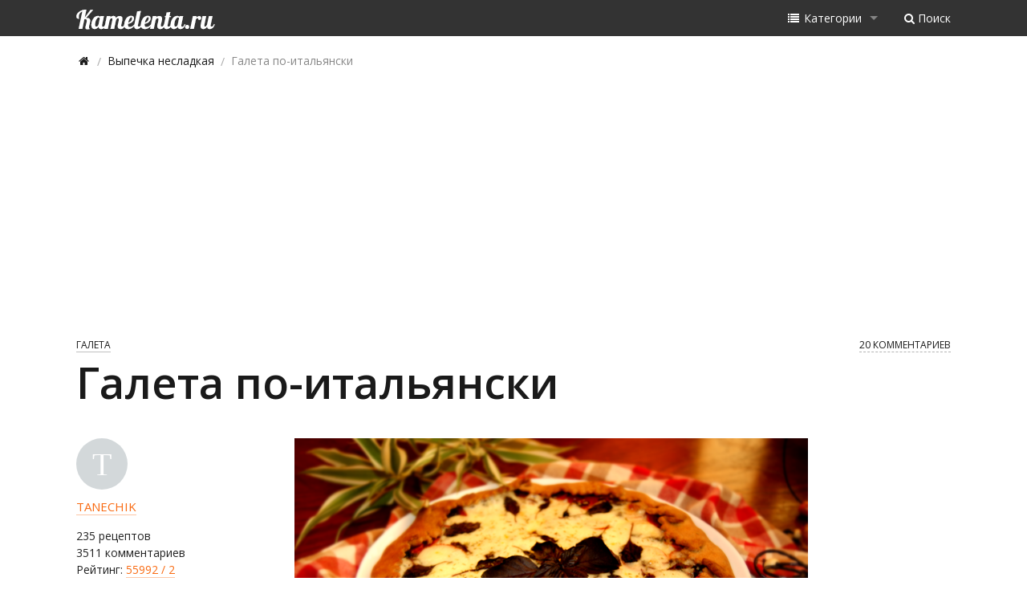

--- FILE ---
content_type: text/html; charset=utf-8
request_url: https://kamelenta.ru/recipe/443-galeta-po-italyanski
body_size: 10726
content:
<!DOCTYPE html>
<html class="no-js" lang="en">
<head>
  <meta charset="utf-8">
  <meta name="viewport" content="width=device-width, initial-scale=1.0">
  <meta name="description" content="Я назвала галету &quot;по-итальянски&quot;, так как в тесте, под слоем моцареллы и листочками базилика, спрятались пряные кружочки запеченных помидор. Доченька сразу же назвала это &quot; пиццей&quot;, действительно похоже, но только тесто здесь рассыпчатое и бездрожжевое. Поклонникам итальянской кухни обязательно понравится!">
  <meta property="og:title" content="Галета по-итальянски рецепт с фото, как приготовить галету с помидорами и моцареллой по-итальянски">
  <meta property="og:url" content="https://kamelenta.ru/recipe/443-galeta-po-italyanski">
  <meta property="og:image" content="https://kamelenta.ru/files/0/443/14432463607145.png">
  <meta property="og:description" content="Я назвала галету &quot;по-итальянски&quot;, так как в тесте, под слоем моцареллы и листочками базилика, спрятались пряные кружочки запеченных помидор. Доченька сразу же назвала это &quot; пиццей&quot;, действительно похоже, но только тесто здесь рассыпчатое и бездрожжевое. Поклонникам итальянской кухни обязательно понравится!">
  <title>Галета по-итальянски рецепт с фото, как приготовить галету с помидорами и моцареллой по-итальянски</title>
  <link href='https://fonts.googleapis.com/css?family=Open+Sans:400,600,700&subset=latin,cyrillic' rel='stylesheet' type='text/css'>
  <link rel="stylesheet" href="//maxcdn.bootstrapcdn.com/font-awesome/4.3.0/css/font-awesome.min.css">
  <link rel="stylesheet" type="text/css" href="/css/all.min.css?v19">
  <link rel="stylesheet" type="text/css" href="/css/blueimp-gallery.min.css">
  <script data-ad-client="ca-pub-5348150018094010" async src="https://pagead2.googlesyndication.com/pagead/js/adsbygoogle.js"></script>
</head>
<body>
  <div class="contain-to-grid fixed hide-for-print">
    <nav class="top-bar" data-topbar="" role="navigation" data-options="back_text:← Назад;mobile_show_parent_link:false">
      <ul class="title-area hide-for-medium-up">
        <li class="name">
          <a href="/"><img src="/img/logo.png" alt="kamelenta.ru"></a>
        </li>
        <li class="toggle-topbar menu-icon">
          <a href="#"><span></span></a>
        </li>
      </ul>
      <section class="top-bar-section">
        <ul class="left hide-for-small-only">
          <li class="logo">
            <a href="/" class="black-hover"><img src="/img/logo.png" alt="kamelenta.ru"></a>
          </li>
        </ul>
        <ul class="right">
          <li class="has-dropdown">
            <a href="#"><span><i class="fa fa-fw fa-list"></i> <span class="hide-for-medium-only">Категории</span></span></a>
            <ul class="dropdown">
              <li>
                <a href="/category/pervye-blyuda">Первые блюда</a>
              </li>
              <li>
                <a href="/category/vtorye-blyuda">Вторые блюда</a>
              </li>
              <li>
                <a href="/category/vypechka-sladkaya">Выпечка сладкая</a>
              </li>
              <li>
                <a href="/category/vypechka-nesladkaya">Выпечка несладкая</a>
              </li>
              <li>
                <a href="/category/torty-pirozhnye">Торты, пирожные</a>
              </li>
              <li>
                <a href="/category/Bliny-oladi">Блины, оладьи</a>
              </li>
              <li>
                <a href="/category/deserty">Десерты</a>
              </li>
              <li>
                <a href="/category/salaty">Салаты</a>
              </li>
              <li>
                <a href="/category/zakuski">Закуски</a>
              </li>
              <li>
                <a href="/category/Sousy">Соусы</a>
              </li>
              <li>
                <a href="/category/napitki">Напитки</a>
              </li>
              <li>
                <a href="/category/zagotovki">Заготовки</a>
              </li>
            </ul>
          </li>
          <li>
            <a href="#" title="Поиск по сайту" data-reveal-id="searchModal"><span><i class="fa fa-fw fa-search"></i><span class="hide-for-medium-only">Поиск</span></span></a>
          </li>
        </ul>
      </section>
    </nav>
  </div>
  <div id="searchModal" class="row reveal-modal medium" data-reveal="" aria-labelledby="modalTitleSearch" aria-hidden="true" role="dialog">
    <div class="small-12 columns">
      <div class="modal-header" id="modalTitleSearch">
        Поиск по сайту
      </div>
    </div>
    <div class="small-12 columns pl6">
      <script>
            (function() {
                //var cx = '015877617216980913136:alleaauikre';
                var cx = 'partner-pub-1396830314125043:8328173798';
                var gcse = document.createElement('script');
                gcse.type = 'text/javascript';
                gcse.async = true;
                gcse.src = (document.location.protocol == 'https:' ? 'https:' : 'http:') +
                '//www.google.com/cse/cse.js?cx=' + cx;
                var s = document.getElementsByTagName('script')[0];
                s.parentNode.insertBefore(gcse, s);
            })();
      </script>
    </div>
    <div class="small-12 columns">
      Поиск рецептов по <a href="/ingredient" class="blue-u">ингредиентам</a> или <a href="/tags" class="blue-u">тегам</a>
    </div><a class="close-reveal-modal" aria-label="Close">&#215;</a>
  </div>
  <div class="row hide-for-print">
    <div class="small-8 medium-9 columns">
      <nav class="breadcrumbs">
        <a href="/"><span><i class="fa fa-fw fa-home"></i></span></a> <a href="/category/vypechka-nesladkaya"><span>Выпечка несладкая</span></a> <span>Галета по-итальянски</span>
      </nav>
      <script type="application/ld+json">
      {
      "@context": "https://schema.org",
      "@type": "BreadcrumbList",
      "itemListElement":
      [
      {
      "@type": "ListItem",
      "position": 1,
      "item":
      {
      "@id": "https://kamelenta.ru",
      "name": "Камелента"
      }
      },
      {
      "@type": "ListItem",
      "position": 2,
      "item":
      {
      "@id": "https://kamelenta.ru/category/vypechka-nesladkaya",
      "name": "Выпечка несладкая"
      }
      },
      {
      "@type": "ListItem",
      "position": 3,
      "item":
      {
      "name": "Галета по-итальянски"
      }
      }
      ]
      }
      </script>
    </div>
  </div>
  <div class="row banner-728 top hide-for-print">
    <div class="small-12 columns text-center">
      <script async src="https://pagead2.googlesyndication.com/pagead/js/adsbygoogle.js"></script> <ins class="adsbygoogle" style="display:block" data-ad-client="ca-pub-1396830314125043" data-ad-slot="4241777797" data-ad-format="auto" data-full-width-responsive="true"></ins> 
      <script>


            (adsbygoogle = window.adsbygoogle || []).push({});
      </script>
    </div>
  </div>
  <div class="row recipe" itemscope itemtype="http://schema.org/Recipe">
    <div class="small-12 columns">
      <div class="info info-top hide-for-print">
        <div class="left">
          <a href="/category/galeta-nesladkaya" class="mr10">Галета</a>
        </div>
        <div class="right">
          <div class="right hide-for-print">
            <a href="/recipe/443-galeta-po-italyanski#comments-ancor" class="dash-black">20 комментариев</a>
          </div>
          <meta itemprop="interactionCount" content="UserComments:20">
        </div>
      </div>
      <div class="row">
        <div class="small-12 columns">
          <h1 itemprop="name">Галета по-итальянски</h1>
        </div>
      </div>
    </div>
    <meta itemprop="recipeCategory" content="Выпечка несладкая">
    <div class="small-12 medium-2 columns">
      <div class="recipe-author">
        <div class="defavatar mb10 hide-for-print">
          T
        </div>
        <div class="author-link">
          <a href="/user/TANECHIK" class="author">TANECHIK</a>
        </div>
        <div class="row user-stat hide-for-print">
          <div class="small-12 columns">
            235 рецептов
          </div>
          <div class="small-12 columns">
            3511 комментариев
          </div>
          <div class="small-12 columns">
            Рейтинг: <a href="/rating#user12" title="Рейтинг / Место в рейтинге">55992 / 2</a>
          </div>
        </div>
      </div>
    </div>
    <div class="small-12 medium-9 columns">
      <img src="/files/0/443/14432463607145.png" class="main-foto center hide-for-print" itemprop="image" alt="Рецепт галеты по-итальянски">
      <div class="foto-caption hide-for-print">
        Фото галеты по-итальянски
      </div>
      <p class="summary">Я назвала галету &quot;по-итальянски&quot;, так как в тесте, под слоем моцареллы и листочками базилика, спрятались пряные кружочки запеченных помидор. Доченька сразу же назвала это &quot; пиццей&quot;, действительно похоже, но только тесто здесь рассыпчатое и бездрожжевое. Поклонникам итальянской кухни обязательно понравится!</p>
      <h2>Ингредиенты рецепта галеты по-итальянски</h2>
      <div class="ingredients">
        <ul></ul><i>Тесто:</i>
        <ul>
          <li itemprop="ingredients">300 г муки (у меня цельнозерновая)</li>
          <li itemprop="ingredients">120 г сливочного масла</li>
          <li itemprop="ingredients">1 яйцо</li>
          <li itemprop="ingredients">80 мл кефира</li>
          <li itemprop="ingredients">1 ч. л. яблочного уксуса</li>
          <li itemprop="ingredients">1 ч. л. холодной воды</li>
          <li itemprop="ingredients">0.5 ч. л. соли</li>
        </ul><i>Начинка:</i>
        <ul>
          <li itemprop="ingredients">6-7 небольших помидор сорта &quot;сливки&quot;</li>
          <li itemprop="ingredients">120-150 г моцареллы</li>
          <li itemprop="ingredients">2-3 ст. л. растительного масла</li>
          <li itemprop="ingredients">1-2 зубчики чеснока</li>
          <li itemprop="ingredients">1,5 ч. л. тимьяна</li>
          <li itemprop="ingredients">1,5 ч. л. базилика (у меня горсть свежих листьев)</li>
          <li itemprop="ingredients">соль, перец по вкусу</li>
        </ul>
      </div>
      <div class="row banner-728 top hide-for-print">
        <div class="small-12 columns text-center">
          <script async src="https://pagead2.googlesyndication.com/pagead/js/adsbygoogle.js"></script> <ins class="adsbygoogle" style="display:block" data-ad-client="ca-pub-1396830314125043" data-ad-slot="4241777797" data-ad-format="auto" data-full-width-responsive="true"></ins> 
          <script>


            (adsbygoogle = window.adsbygoogle || []).push({});
          </script>
        </div>
      </div>
    </div>
    <div class="medium-12 large-8 large-offset-2 columns end">
      <h2>Как приготовить галету по-итальянски с помидорами и моцареллой, пошаговый рецепт с фото</h2>
      <div itemprop="recipeInstructions">
      <p>Помидоры лучше взять мясистые, чтобы при выпечки из них не выделялось много сока, &quot;сливки&quot; отлично подошли! Травки можно использовать любые, на Ваш вкус, сухие либо свежие!</p><img src="/files/0/443/1443246400725.jpg" class="center hide-for-print" itemprop="image" alt="Приготовление рецепта Галета по-итальянски шаг 1">
      <p>В чашу блендера с насадкой нож насыпать муку, соль, добавить холодное сливочное масло, нарезанное кубиками.</p><img src="/files/0/443/14432464480686.jpg" class="center hide-for-print" itemprop="image" alt="Приготовление рецепта Галета по-итальянски шаг 2">
      <p>Нарубить муку с маслом до состояния крошки.<br>
      Затем, добавить к мучной смеси яйцо, кефир, яблочный уксус, воду.</p><img src="/files/0/443/14432464646959.jpg" class="center hide-for-print" itemprop="image" alt="Приготовление рецепта Галета по-итальянски шаг 3">
      <p>Замешивать тесто до тех пор, пока оно не соберется в клубок. У меня чаша блендера оказалась маловата, поэтому я домешивала тесто в миске.</p><img src="/files/0/443/14432464621402.jpg" class="center hide-for-print" itemprop="image" alt="Приготовление рецепта Галета по-итальянски шаг 4">
      <p>Тесто завернуть в пищевую плёнку (пакет) и убрать в холодильник минимум на 30-40 минут. Если оставить в холодильнике подольше, то тесто только станет лучше!</p><img src="/files/0/443/14432464529143.jpg" class="center hide-for-print" itemprop="image" alt="Приготовление рецепта Галета по-итальянски шаг 5">
      <p>Соединить растительное масло, 1 ч. л. тимьяна, половину порезанных листьев базилика, измельченный чеснок, соль, перец. Перемешать.</p><img src="/files/0/443/14432464505652.jpg" class="center hide-for-print" itemprop="image" alt="Приготовление рецепта Галета по-итальянски шаг 6">
      <p>Раскатать охлаждённое тесто в круг диаметром около 35 см., на присыпанном мукой столе, либо силиконовом коврике. Края можно оставить небрежными, а можно аккуратно подровнять ножом или валиком для теста.</p><img src="/files/0/443/14432464768531.jpg" class="center hide-for-print" itemprop="image" alt="Приготовление рецепта Галета по-итальянски шаг 7">
      <p>Перенести тесто на лист фольги или пергамента, застилающего противень. Отступая от краев по 3 см разложить на тесте помидоры, порезанные на кружочки толщиной около 0.5 см.</p><img src="/files/0/443/14432465107048.jpg" class="center hide-for-print" itemprop="image" alt="Приготовление рецепта Галета по-итальянски шаг 8">
      <p>На помидоры равномерно распределить ароматную масляную заливку.<br>
      Края теста заворачивать к середине и немного защипывать складки.<br>
      Галету поставить запекаться в разогретую до 200 с духовку на 20 минут.</p><img src="/files/0/443/14432465311055.jpg" class="center hide-for-print" itemprop="image" alt="Приготовление рецепта Галета по-итальянски шаг 9">
      <p>Через 20 минут, поверх уже запеченных помидор, разложить кусочки моцареллы.</p><img src="/files/0/443/14432465264224.jpg" class="center hide-for-print" itemprop="image" alt="Приготовление рецепта Галета по-итальянски шаг 10">
      <p>Поверх сыра - оставшиеся листья базилика и 0,5 ч. л. тимьяна. Снова поставить в духовку на 5-10 минут.</p><img src="/files/0/443/14432465238466.jpg" class="center hide-for-print" itemprop="image" alt="Приготовление рецепта Галета по-итальянски шаг 11">
      <p>Вкуснее всего галета в теплом виде, свежеприготовленная! С чашечкой горячего чая или тарелочкой бульона!</p><img src="/files/0/443/14432465138398.jpg" class="center hide-for-print" itemprop="image" alt="Приготовление рецепта Галета по-итальянски шаг 12"></div><a id="actionpanel" class="ancor-offset hide-for-print"></a>
      <div class="row action-panel hide-for-print">
        <div class="views tip-top" data-tooltip="" aria-haspopup="true" title="Все просмотры">
          <i class="fa fa-eye"></i> 5414
        </div>
        <div class="rviews tip-top" data-tooltip="" aria-haspopup="true" title="Просмотры зарегистрированных пользователей">
          <i class="fa fa-user"></i> 177
        </div>
        <div id="likes-cnt" title="Лайки">
          <a href="#" data-options="align:top; is_hover:true; hover_timeout:5000" data-dropdown="drop-likes"><i class="fa fa-thumbs-o-up"></i> <span class="amount">10</span></a>
          <ul id="drop-likes" class="f-dropdown" data-dropdown-content="">
            <li><span class="user-link" data-username="Ольга_К">Ольга_К</span></li>
            <li><span class="user-link" data-username="оля_я">оля_я</span></li>
            <li><span class="user-link" data-username="sini4ka1979">sini4ka1979</span></li>
            <li><span class="user-link" data-username="Таша">Таша</span></li>
            <li><span class="user-link" data-username="Olga Art">Olga Art</span></li>
            <li><span class="user-link" data-username="Ирина из Башкирии">Ирина из Башкирии</span></li>
            <li><span class="user-link" data-username="Наталья-Минск">Наталья-Минск</span></li>
            <li><span class="user-link" data-username="Камелена">Камелена</span></li>
            <li><span class="user-link" data-username="maryna_p93">maryna_p93</span></li>
            <li><span class="user-link" data-username="Олька">Олька</span></li>
          </ul>
        </div>
        <meta itemprop="interactionCount" content="UserLikes:10">
        <div id="bookmarks-cnt" title="В закладках">
          <a href="#" data-options="align:top; is_hover:true; hover_timeout:5000" data-dropdown="drop-bookmarks"><i class="fa fa-bookmark"></i> <span class="amount">10</span></a>
          <ul id="drop-bookmarks" class="f-dropdown" data-dropdown-content="">
            <li><span class="user-link" data-username="Марьяна">Марьяна</span></li>
            <li><span class="user-link" data-username="Galina">Galina</span></li>
            <li><span class="user-link" data-username="Алла">Алла</span></li>
            <li><span class="user-link" data-username="Селедка Иваси">Селедка Иваси</span></li>
            <li><span class="user-link" data-username="Fly">Fly</span></li>
            <li><span class="user-link" data-username="lenusic">lenusic</span></li>
            <li><span class="user-link" data-username="Таша">Таша</span></li>
            <li><span class="user-link" data-username="Olga Art">Olga Art</span></li>
            <li><span class="user-link" data-username="Jamulja">Jamulja</span></li>
            <li><span class="user-link" data-username="Ирина из Башкирии">Ирина из Башкирии</span></li>
          </ul>
        </div>
        <div class="ml20 hidden-for-small-down">
          <i class="fa fa-print"></i> <a href="#" id="print" class="dash-black">Распечатать</a>
        </div>
      </div>
      <div style="margin-top: 10px;">
        <div class="row banner-728 middle hide-for-print">
          <div class="small-12 columns text-center">
            <script async src="//pagead2.googlesyndication.com/pagead/js/adsbygoogle.js"></script> <ins class="adsbygoogle" style="display:block" data-ad-client="ca-pub-1396830314125043" data-ad-slot="1956357394" data-ad-format="auto" data-full-width-responsive="true"></ins> 
            <script>


            (adsbygoogle = window.adsbygoogle || []).push({});
            </script>
          </div>
        </div>
      </div>
      <div class="row hide-for-print mt30">
        <div class="small-12 columns fs14 recipe-ingredients">
          Теги: <a href="/ingredient/celnozernovaya-muka" class="nd"><span class="label round black transparent">цельнозерновая мука</span></a> <a href="/ingredient/pomidory" class="nd"><span class="label round black transparent">помидоры</span></a> <a href="/ingredient/mocarella" class="nd"><span class="label round black transparent">моцарелла</span></a> <a href="/ingredient/yajca" class="nd"><span class="label round black transparent">яйца</span></a> <a href="/ingredient/kefir" class="nd"><span class="label round black transparent">кефир</span></a> <a href="/ingredient/slivochnoe-maslo" class="nd"><span class="label round black transparent">сливочное масло</span></a> <a href="/ingredient/yablochnyj-uksus" class="nd"><span class="label round black transparent">яблочный уксус</span></a> <a href="/ingredient/rastitelnoe-maslo" class="nd"><span class="label round black transparent">растительное масло</span></a> <a href="/ingredient/sol" class="nd"><span class="label round black transparent">соль</span></a> <a href="/ingredient/chesnok" class="nd"><span class="label round black transparent">чеснок</span></a> <a href="/ingredient/timyan" class="nd"><span class="label round black transparent">тимьян</span></a> <a href="/ingredient/bazilik" class="nd"><span class="label round black transparent">базилик</span></a> <a href="/ingredient/perec-chernyj" class="nd"><span class="label round black transparent">перец черный</span></a> <a href="/tags/obed-i-uzhin" class="nd"><span class="label round black transparent">обед и ужин</span></a> <a href="/tags/k-chayu" class="nd"><span class="label round black transparent">к чаю</span></a> <a href="/tags/perekus" class="nd"><span class="label round black transparent">перекус</span></a> <a href="/tags/prazdnichnye-recepty" class="nd"><span class="label round black transparent">праздничные рецепты</span></a> <a href="/tags/v-duxovke" class="nd"><span class="label round black transparent">в духовке</span></a>
        </div>
      </div>
      <div class="row hide-for-print">
        <div class="small-12 columns share-panel">
          <h2>Галета по-итальянски — рецепт себе на стену:</h2>
          <div id="fb-root"></div>
          <script async defer crossorigin="anonymous" src="https://connect.facebook.net/ru_RU/sdk.js#xfbml=1&version=v9.0&appId=848054152011766&autoLogAppEvents=1" nonce="6MFEoW74"></script>
          <div class="fb-share-button" data-href="/recipe/443-galeta-po-italyanski" data-layout="button_count" data-size="small">
            Поделиться
          </div>
        </div>
      </div>
    </div>
  </div>
  <div class="row hide-for-print">
    <div class="medium-12 large-8 large-offset-2 columns mt30">
      <h4>Еще рецепты от <span class="user-link author-black" data-username="TANECHIK">TANECHIK</span></h4>
      <div class="row">
        <div class="small-12 medium-7 columns">
          <div class="related-recipes mt10">
            <div class="recipe-announce">
              <a href="/recipe/444-persikovyj-pirog-s-zalivkoj" class="over">Персиковый пирог с заливкой</a> <a href="/recipe/444-persikovyj-pirog-s-zalivkoj"><img src="/files/0/444/thumbnailBig/14435118209414.jpg" alt="Персиковый пирог с заливкой"></a>
            </div>
            <div class="recipe-announce">
              <a href="/recipe/427-tort-muss-s-persikami" class="over">Торт-мусс с персиками</a> <a href="/recipe/427-tort-muss-s-persikami"><img src="/files/0/427/thumbnailBig/14427537972667.jpg" alt="Торт-мусс с персиками"></a>
            </div>
            <div class="recipe-announce">
              <a href="/recipe/420-zhulen-v-tartaletkax" class="over">Жульен в тарталетках</a> <a href="/recipe/420-zhulen-v-tartaletkax"><img src="/files/0/420/thumbnailBig/14425008459445.png" alt="Жульен в тарталетках"></a>
            </div>
          </div>
        </div>
        <div class="small-12 medium-5 columns mt10">
          <div class="banner-300x600 small-text-center medium-text-center large-text-right">
            <script async src="//pagead2.googlesyndication.com/pagead/js/adsbygoogle.js"></script> <ins class="adsbygoogle" style="display:inline-block;width:300px;height:600px" data-ad-client="ca-pub-1396830314125043" data-ad-slot="2131154196"></ins> 
            <script>


            (adsbygoogle = window.adsbygoogle || []).push({});
            </script>
          </div>
        </div>
      </div>
    </div>
  </div>
  <div class="row hide-for-print">
    <div class="small-12 medium-12 large-10 large-offset-1 columns mt30">
      <p class="fs15">Теперь вы знаете, как приготовить галету по-итальянски с помидорами и моцареллой по рецепту от кулинара TANECHIK. Мы надеемся, что галета по-итальянски и фото рецепта вам понравились, не забудьте оставить комментарий и добавить фото, если оно у вас есть — автору рецепта будет приятно!</p><a id="comments-ancor" class="ancor-offset"></a> 
      <script>

      var commentType = 'recipe';
      </script>
      <div id="comments" class="entity-comments" data-comment-type="recipe">
        <h2>Комментарии к рецепту галета по-итальянски <span class="color_gray_medium">(20)</span></h2>
        <ul>
          <li>
            <div class="row" id="comment3829">
              <div class="container-comment">
                <a class="nd" href="/user/%D0%9E%D0%BB%D1%8C%D0%BA%D0%B0">
                <div class="defavatar left">
                  О
                </div></a> <a id="comment-3829" class="ancor-offset"></a>
                <div class="comment-row">
                  <span class="user-link comment-author" data-username="Олька">Олька</span> <span class="date mr10">02.10.2015</span>
                  <div class="comment-content" id="comment-content-3829" data-id="3829">
                    Танечка, вкуснотища какая! Не удержалась от комментария)) С меня отчет в самом скором времени ;)
                  </div>
                </div>
                <div class="row" id="comment3835">
                  <div class="container-comment">
                    <a class="nd" href="/user/TANECHIK">
                    <div class="defavatar left">
                      T
                    </div></a> <a id="comment-3835" class="ancor-offset"></a>
                    <div class="comment-row">
                      <span class="user-link comment-author" data-username="TANECHIK">TANECHIK</span> <span class="date mr10">02.10.2015</span> <span class="label label-info">автор рецепта</span>
                      <div class="comment-content" id="comment-content-3835" data-id="3835">
                        Олечка, буду ждать с нетерпением Вашего отзыва, надеюсь, конечно, на положительный!
                      </div>
                    </div>
                  </div>
                </div>
              </div>
            </div>
          </li>
          <li>
            <div class="row" id="comment3831">
              <div class="container-comment">
                <div class="profile-avatar-container">
                  <div class="user-avatar-ext">
                    <div class="row">
                      <div class="profile-link">
                        <span class="user-link author" data-username="maryna_p93">профиль</span>
                      </div>
                      <div class="nw">
                        <i class="fa fa-fw fa-user"></i>Марина
                      </div>
                      <div class="nw">
                        <i class="fa fa-fw fa-map-marker"></i>Киев
                      </div>
                      <div class="nw">
                        <i class="fa fa-fw fa-calendar"></i>30 лет
                      </div>
                    </div>
                  </div>
                  <div class="avatar-wrap"><img class="left avatar" alt="avatar" src="/avatars/293.jpg"></div>
                </div><a id="comment-3831" class="ancor-offset"></a>
                <div class="comment-row">
                  <span class="user-link comment-author" data-username="maryna_p93">maryna_p93</span> <span class="date mr10">02.10.2015</span>
                  <div class="comment-content" id="comment-content-3831" data-id="3831">
                    Мне уже хочется это приготовить :))))
                  </div>
                </div>
                <div class="row" id="comment3836">
                  <div class="container-comment">
                    <a class="nd" href="/user/TANECHIK">
                    <div class="defavatar left">
                      T
                    </div></a> <a id="comment-3836" class="ancor-offset"></a>
                    <div class="comment-row">
                      <span class="user-link comment-author" data-username="TANECHIK">TANECHIK</span> <span class="date mr10">02.10.2015</span> <span class="label label-info">автор рецепта</span>
                      <div class="comment-content" id="comment-content-3836" data-id="3836">
                        Марина, моя первая галета с фруктами была по Вашему рецепту, вот, продолжаю эту вкусную тему! Приготовьте, Вам должно будет понравиться!
                      </div>
                    </div>
                  </div>
                </div>
              </div>
            </div>
          </li>
          <li>
            <div class="row" id="comment3839">
              <div class="container-comment">
                <div class="defavatar left">
                  Н
                </div><a id="comment-3839" class="ancor-offset"></a>
                <div class="comment-row">
                  <span class="comment-author username-3839">Наталья</span> <span class="date">03.10.2015</span>
                  <div class="comment-content" id="comment-content-3839" data-id="3839">
                    И я побежала ))) спасибо Вам за красивый и аппетитный рецепт! А скажите пожалуйста, где вы покупаете цельно зерновую муку? Я обошла почти все магазины в городе - нигде нет) хотя город у нас большой
                  </div>
                </div>
                <div class="row" id="comment3841">
                  <div class="container-comment">
                    <a class="nd" href="/user/TANECHIK">
                    <div class="defavatar left">
                      T
                    </div></a> <a id="comment-3841" class="ancor-offset"></a>
                    <div class="comment-row">
                      <span class="user-link comment-author" data-username="TANECHIK">TANECHIK</span> <span class="date mr10">03.10.2015</span> <span class="label label-info">автор рецепта</span>
                      <div class="comment-content" id="comment-content-3841" data-id="3841">
                        Наталья, я беру муку в супермаркетах: АШАН, Карусель, МАН, еще она встречается в отделах здорового питания. Видимо, у нас она не в дефиците, так как производится в нашей же области!
                      </div>
                    </div>
                  </div>
                </div>
              </div>
            </div>
          </li>
          <li>
            <div class="row" id="comment3878">
              <div class="container-comment">
                <a class="nd" href="/user/%D0%9E%D0%BB%D1%8C%D0%BA%D0%B0">
                <div class="defavatar left">
                  О
                </div></a> <a id="comment-3878" class="ancor-offset"></a>
                <div class="comment-row">
                  <span class="user-link comment-author" data-username="Олька">Олька</span> <span class="date mr10">05.10.2015</span> <a href="/files/comments/0/14440448726169.jpg" title="Фотоотчет пользователя Олька" data-gallery="" class="right foto-report nd"><img alt="фотоотчет" src="/files/comments/0/thumbnailCrop/14440448726169.jpg"></a>
                  <div class="comment-content" id="comment-content-3878" data-id="3878">
                    Танечка, а вот и я с отчетом)) Как я и думала - очень вкусно получилось. Подавала с пылу - жару к овощному супчику. Увы! На завтра осталось только 2 кусочка ((Спасибо, обязательно буду готовить!
                  </div>
                </div>
                <div class="row" id="comment3884">
                  <div class="container-comment">
                    <a class="nd" href="/user/TANECHIK">
                    <div class="defavatar left">
                      T
                    </div></a> <a id="comment-3884" class="ancor-offset"></a>
                    <div class="comment-row">
                      <span class="user-link comment-author" data-username="TANECHIK">TANECHIK</span> <span class="date mr10">05.10.2015</span> <span class="label label-info">автор рецепта</span>
                      <div class="comment-content" id="comment-content-3884" data-id="3884">
                        Олечка, какая красота! Смотря на фото, теплое, уютное, вкусное - слюнки так и текут!
                      </div>
                    </div>
                  </div>
                </div>
              </div>
            </div>
          </li>
          <li>
            <div class="row" id="comment3883">
              <div class="container-comment">
                <a class="nd" href="/user/%D0%9E%D0%BB%D1%8C%D0%BA%D0%B0">
                <div class="defavatar left">
                  О
                </div></a> <a id="comment-3883" class="ancor-offset"></a>
                <div class="comment-row">
                  <span class="user-link comment-author" data-username="Олька">Олька</span> <span class="date mr10">05.10.2015</span>
                  <div class="comment-content" id="comment-content-3883" data-id="3883">
                    Таня, поймала себя на мысли, что невольно отслеживаю количество просмотров Вашей галеты. Изначально их было не так много, и я так искренне удивлялась! Но сейчас совсем другое дело))
                  </div>
                </div>
                <div class="row" id="comment3891">
                  <div class="container-comment">
                    <a class="nd" href="/user/TANECHIK">
                    <div class="defavatar left">
                      T
                    </div></a> <a id="comment-3891" class="ancor-offset"></a>
                    <div class="comment-row">
                      <span class="user-link comment-author" data-username="TANECHIK">TANECHIK</span> <span class="date mr10">06.10.2015</span> <span class="label label-info">автор рецепта</span>
                      <div class="comment-content" id="comment-content-3891" data-id="3891">
                        Думаю, потому что не все любят возиться с тестом! Но, благодаря благодарным отзывам, начинают обращать внимание на рецепт!
                      </div>
                    </div>
                  </div>
                </div>
              </div>
            </div>
          </li>
          <li>
            <div class="row" id="comment3904">
              <div class="container-comment">
                <div class="profile-avatar-container">
                  <div class="user-avatar-ext">
                    <div class="row">
                      <div class="profile-link">
                        <span class="user-link author" data-username="Ylibka">профиль</span>
                      </div>
                      <div class="nw">
                        <i class="fa fa-fw fa-user"></i>Кристина
                      </div>
                      <div class="nw">
                        <i class="fa fa-fw fa-map-marker"></i>Апатиты
                      </div>
                      <div class="nw">
                        <i class="fa fa-fw fa-calendar"></i>34 года
                      </div>
                    </div>
                  </div>
                  <div class="avatar-wrap"><img class="left avatar" alt="avatar" src="/avatars/338.jpg"></div>
                </div><a id="comment-3904" class="ancor-offset"></a>
                <div class="comment-row">
                  <span class="user-link comment-author" data-username="Ylibka">Ylibka</span> <span class="date mr10">08.10.2015</span> <a href="/files/comments/0/14442525725392.jpg" title="Фотоотчет пользователя Ylibka" data-gallery="" class="right foto-report nd"><img alt="фотоотчет" src="/files/comments/0/thumbnailCrop/14442525725392.jpg"></a>
                  <div class="comment-content" id="comment-content-3904" data-id="3904">
                    TANECHIK, наконец-то и я приготовила Вашу галету. Начинка получилась очень вкусная, а вот тесто у меня, к сожалению, вышло пресноватое. Такое тесто я готовила первый раз. Наверное, первый блин комом)))
                  </div>
                </div>
                <div class="row" id="comment3906">
                  <div class="container-comment">
                    <a class="nd" href="/user/TANECHIK">
                    <div class="defavatar left">
                      T
                    </div></a> <a id="comment-3906" class="ancor-offset"></a>
                    <div class="comment-row">
                      <span class="user-link comment-author" data-username="TANECHIK">TANECHIK</span> <span class="date mr10">08.10.2015</span> <span class="label label-info">автор рецепта</span>
                      <div class="comment-content" id="comment-content-3906" data-id="3906">
                        Спасибо за фотоотчет, Кристина! Тесто для галеты обычно готовится самое простое, изюминка - в начинке! Может, в тесте не хватило соли? Мне, наоборот, тесто очень понравилось, такое нежное и рассыпчатое!
                      </div>
                    </div>
                  </div>
                </div>
              </div>
            </div>
          </li>
          <li>
            <div class="row" id="comment3922">
              <div class="container-comment">
                <div class="defavatar left">
                  И
                </div><a id="comment-3922" class="ancor-offset"></a>
                <div class="comment-row">
                  <span class="comment-author username-3922">Ириска</span> <span class="date">08.10.2015</span> <a href="/files/comments/0/14443323173555.jpg" title="Фотоотчет пользователя Ириска" data-gallery="" class="right foto-report nd"><img alt="фотоотчет" src="/files/comments/0/thumbnailCrop/14443323173555.jpg"></a>
                  <div class="comment-content" id="comment-content-3922" data-id="3922">
                    Таня! Вы для меня открыли цельнозерновую муку и изделия из нее! Спасибо вам за это большое! Возни с этим тестом вообще никакой, все сама смешивает в блендере, только раскатать остается. Галета получилась рассыпчатой, соли в тесте мне хватило. В начинку добавила испанскую колбаску Чоризо))) Вы-большая умница! Бравоо)))
                  </div>
                </div>
                <div class="row" id="comment3929">
                  <div class="container-comment">
                    <a class="nd" href="/user/TANECHIK">
                    <div class="defavatar left">
                      T
                    </div></a> <a id="comment-3929" class="ancor-offset"></a>
                    <div class="comment-row">
                      <span class="user-link comment-author" data-username="TANECHIK">TANECHIK</span> <span class="date mr10">09.10.2015</span> <span class="label label-info">автор рецепта</span>
                      <div class="comment-content" id="comment-content-3929" data-id="3929">
                        Ириска, какой аппетитный кусочек! Спасибо и Вам!
                      </div>
                    </div>
                  </div>
                </div>
              </div>
            </div>
          </li>
          <li>
            <div class="row" id="comment3935">
              <div class="container-comment">
                <a class="nd" href="/user/%D0%9E%D0%BB%D1%8C%D0%BA%D0%B0">
                <div class="defavatar left">
                  О
                </div></a> <a id="comment-3935" class="ancor-offset"></a>
                <div class="comment-row">
                  <span class="user-link comment-author" data-username="Олька">Олька</span> <span class="date mr10">09.10.2015</span>
                  <div class="comment-content" id="comment-content-3935" data-id="3935">
                    Танечка, с днем рождения Вас! Всего Вам самого доброго и светлого! Будьте здоровы, счастливы, успешны и, конечно же, любимы!
                  </div>
                </div>
                <div class="row" id="comment3938">
                  <div class="container-comment">
                    <a class="nd" href="/user/TANECHIK">
                    <div class="defavatar left">
                      T
                    </div></a> <a id="comment-3938" class="ancor-offset"></a>
                    <div class="comment-row">
                      <span class="user-link comment-author" data-username="TANECHIK">TANECHIK</span> <span class="date mr10">09.10.2015</span> <span class="label label-info">автор рецепта</span>
                      <div class="comment-content" id="comment-content-3938" data-id="3938">
                        Спасибо, Оленька, за добрые пожелания!
                      </div>
                    </div>
                  </div>
                </div>
              </div>
            </div>
          </li>
          <li>
            <div class="row" id="comment10912">
              <div class="container-comment">
                <div class="defavatar left">
                  М
                </div><a id="comment-10912" class="ancor-offset"></a>
                <div class="comment-row">
                  <span class="comment-author username-10912">Мария</span> <span class="date">22.04.2017</span>
                  <div class="comment-content" id="comment-content-10912" data-id="10912">
                    Татьяна, галета чудесная!!! Делала галеты по обоим Вашим рецептам, обе галеты получились великолепно, но, пожалуй, тесто из этого рецепта понравилось больше! :) Планирую испечь галету к торжеству. Подскажите, пожалуйста, можно ли сделать тесто заранее и оставить в холодильнике, например, на ночь?
                  </div>
                </div>
                <div class="row" id="comment10922">
                  <div class="container-comment">
                    <a class="nd" href="/user/TANECHIK">
                    <div class="defavatar left">
                      T
                    </div></a> <a id="comment-10922" class="ancor-offset"></a>
                    <div class="comment-row">
                      <span class="user-link comment-author" data-username="TANECHIK">TANECHIK</span> <span class="date mr10">22.04.2017</span> <span class="label label-info">автор рецепта</span>
                      <div class="comment-content" id="comment-content-10922" data-id="10922">
                        Мария, песочное тесто без проблем хранится в холодильнике в пакете, так что приготовьте его заранее. Спасибо, что оценили и эту галету, и <a href="/recipe/716-galeta-s-yajcom-i-syrom">галету с яйцом и сыром</a>!
                      </div>
                    </div>
                  </div>
                </div>
              </div>
            </div>
          </li>
          <li>
            <div class="row" id="comment25142">
              <div class="container-comment">
                <div class="defavatar left">
                  И
                </div><a id="comment-25142" class="ancor-offset"></a>
                <div class="comment-row">
                  <span class="comment-author username-25142">Инна</span> <span class="date">18.04.2021</span> <a href="/files/comments/0/16187710293648.jpg" title="Фотоотчет пользователя Инна" data-gallery="" class="right foto-report nd"><img alt="фотоотчет" src="/files/comments/0/thumbnailCrop/16187710293648.jpg"></a>
                  <div class="comment-content" id="comment-content-25142" data-id="25142">
                    Очень благодарна за Ваш рецепт!!! Быстро, вкусно и сытно!
                  </div>
                </div>
                <div class="row" id="comment25151">
                  <div class="container-comment">
                    <a class="nd" href="/user/TANECHIK">
                    <div class="defavatar left">
                      T
                    </div></a> <a id="comment-25151" class="ancor-offset"></a>
                    <div class="comment-row">
                      <span class="user-link comment-author" data-username="TANECHIK">TANECHIK</span> <span class="date mr10">23.04.2021</span> <span class="label label-info">автор рецепта</span>
                      <div class="comment-content" id="comment-content-25151" data-id="25151">
                        Спасибо за фотоотчет, Инна
                      </div>
                    </div>
                  </div>
                </div>
              </div>
            </div>
          </li>
        </ul>
      </div>
    </div>
  </div>
  <div id="blueimp-gallery" class="blueimp-gallery blueimp-gallery-controls">
    <div class="slides"></div>
    <h3 class="title"></h3><a class="prev">‹</a> <a class="next">›</a> <a class="close">×</a> <a class="play-pause"></a>
    <ol class="indicator"></ol>
  </div>
  <script language="JavaScript">
                    var authIdentity = false;
                var rId = 443;
        var linkToUserProfile = '<a href="/user / "></a>';
        var totalLikesNum = 10;
        var totalBookmarksNum = 10;
  </script>
  <div class="row banner-728 bottom hide-for-print">
    <div class="small-12 columns text-center">
      <script async src="https://pagead2.googlesyndication.com/pagead/js/adsbygoogle.js"></script> <ins class="adsbygoogle" style="display:block" data-ad-client="ca-pub-1396830314125043" data-ad-slot="2904645399" data-ad-format="auto" data-full-width-responsive="true"></ins> 
      <script>


            (adsbygoogle = window.adsbygoogle || []).push({});
      </script>
    </div>
  </div>
  <div class="footer100 hide-for-print">
    <footer class="row">
      <div>
        <a id="move_up" href="#">Наверх ↑</a>
      </div>
      <script type="text/javascript">
                var init_MoveUpButton = true;
      </script>
      <div class="small-12 medium-6 columns">
        <ul class="inline-list">
          <li>
            <a href="/page/rules">Правила</a>
          </li>
          <li>
            <a href="/rating" class="ml5">Рейтинг</a>
          </li>
          <li>
            <a href="/sitemap" class="ml5">Карта сайта</a>
          </li>
        </ul>
        <p>Приятного всем аппетита!</p>
      </div>
      <div class="small-12 medium-6 columns">
        <p>Использование материалов сайта (фото, тексты рецептов, статьи и т.п.) разрешено только при наличии активной индексируемой гиперссылки на сайт <a href="/">kamelenta.ru</a>.</p>
        <p>© 2014-2024 kamelenta.ru</p>
      </div>
    </footer>
  </div>
  <script src="/js/all.min.js?v11"></script>
<script defer src="https://static.cloudflareinsights.com/beacon.min.js/vcd15cbe7772f49c399c6a5babf22c1241717689176015" integrity="sha512-ZpsOmlRQV6y907TI0dKBHq9Md29nnaEIPlkf84rnaERnq6zvWvPUqr2ft8M1aS28oN72PdrCzSjY4U6VaAw1EQ==" data-cf-beacon='{"version":"2024.11.0","token":"8fb348939f2846c0b70797a89c080f31","r":1,"server_timing":{"name":{"cfCacheStatus":true,"cfEdge":true,"cfExtPri":true,"cfL4":true,"cfOrigin":true,"cfSpeedBrain":true},"location_startswith":null}}' crossorigin="anonymous"></script>
</body>
</html>


--- FILE ---
content_type: text/html; charset=utf-8
request_url: https://www.google.com/recaptcha/api2/aframe
body_size: 114
content:
<!DOCTYPE HTML><html><head><meta http-equiv="content-type" content="text/html; charset=UTF-8"></head><body><script nonce="kiFYa21SuD0QzYve7zwD0w">/** Anti-fraud and anti-abuse applications only. See google.com/recaptcha */ try{var clients={'sodar':'https://pagead2.googlesyndication.com/pagead/sodar?'};window.addEventListener("message",function(a){try{if(a.source===window.parent){var b=JSON.parse(a.data);var c=clients[b['id']];if(c){var d=document.createElement('img');d.src=c+b['params']+'&rc='+(localStorage.getItem("rc::a")?sessionStorage.getItem("rc::b"):"");window.document.body.appendChild(d);sessionStorage.setItem("rc::e",parseInt(sessionStorage.getItem("rc::e")||0)+1);localStorage.setItem("rc::h",'1769074056791');}}}catch(b){}});window.parent.postMessage("_grecaptcha_ready", "*");}catch(b){}</script></body></html>